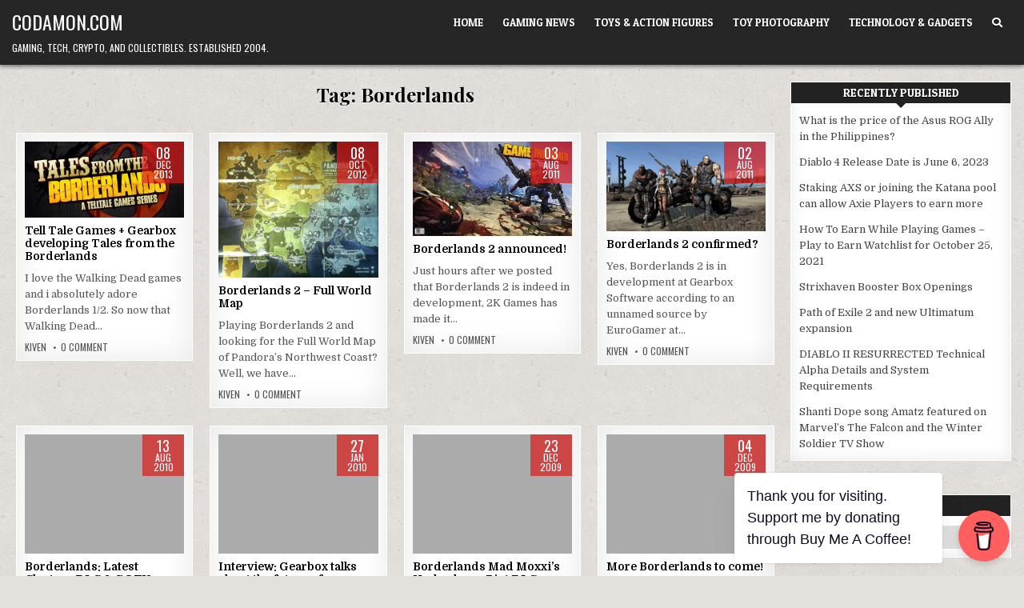

--- FILE ---
content_type: text/html; charset=UTF-8
request_url: https://codamon.com/tag/borderlands/
body_size: 11701
content:
<!DOCTYPE html>
<html lang="en-US">
<head>
<meta charset="UTF-8">
<meta name="viewport" content="width=device-width, initial-scale=1.0">
<link rel="profile" href="http://gmpg.org/xfn/11">
<!-- Global site tag (gtag.js) - Google Analytics -->
<script async src="https://www.googletagmanager.com/gtag/js?id=G-YWDNW85SED"></script>
<script>
  window.dataLayer = window.dataLayer || [];
  function gtag(){dataLayer.push(arguments);}
  gtag('js', new Date());

  gtag('config', 'G-YWDNW85SED');
</script>
<script data-ad-client="ca-pub-7912225182834917" async src="https://pagead2.googlesyndication.com/pagead/js/adsbygoogle.js"></script>
<meta name='robots' content='index, follow, max-image-preview:large, max-snippet:-1, max-video-preview:-1' />

	<!-- This site is optimized with the Yoast SEO plugin v20.7 - https://yoast.com/wordpress/plugins/seo/ -->
	<title>Borderlands Archives - Codamon.com</title>
	<link rel="canonical" href="https://codamon.com/tag/borderlands/" />
	<link rel="next" href="https://codamon.com/tag/borderlands/page/2/" />
	<meta property="og:locale" content="en_US" />
	<meta property="og:type" content="article" />
	<meta property="og:title" content="Borderlands Archives - Codamon.com" />
	<meta property="og:url" content="https://codamon.com/tag/borderlands/" />
	<meta property="og:site_name" content="Codamon.com" />
	<meta name="twitter:card" content="summary_large_image" />
	<meta name="twitter:site" content="@kiven" />
	<script type="application/ld+json" class="yoast-schema-graph">{"@context":"https://schema.org","@graph":[{"@type":"CollectionPage","@id":"https://codamon.com/tag/borderlands/","url":"https://codamon.com/tag/borderlands/","name":"Borderlands Archives - Codamon.com","isPartOf":{"@id":"https://codamon.com/#website"},"primaryImageOfPage":{"@id":"https://codamon.com/tag/borderlands/#primaryimage"},"image":{"@id":"https://codamon.com/tag/borderlands/#primaryimage"},"thumbnailUrl":"https://codamon.com/wp-content/uploads/2013/12/tales-of-the-borderlands-pc-1386459500-001.jpg","breadcrumb":{"@id":"https://codamon.com/tag/borderlands/#breadcrumb"},"inLanguage":"en-US"},{"@type":"ImageObject","inLanguage":"en-US","@id":"https://codamon.com/tag/borderlands/#primaryimage","url":"https://codamon.com/wp-content/uploads/2013/12/tales-of-the-borderlands-pc-1386459500-001.jpg","contentUrl":"https://codamon.com/wp-content/uploads/2013/12/tales-of-the-borderlands-pc-1386459500-001.jpg","width":1018,"height":485},{"@type":"BreadcrumbList","@id":"https://codamon.com/tag/borderlands/#breadcrumb","itemListElement":[{"@type":"ListItem","position":1,"name":"Home","item":"https://codamon.com/"},{"@type":"ListItem","position":2,"name":"Borderlands"}]},{"@type":"WebSite","@id":"https://codamon.com/#website","url":"https://codamon.com/","name":"Codamon.com","description":"Gaming, Tech, Crypto, and Collectibles. Established 2004.","publisher":{"@id":"https://codamon.com/#/schema/person/5055206839cb3a0bf27278899cd45de3"},"potentialAction":[{"@type":"SearchAction","target":{"@type":"EntryPoint","urlTemplate":"https://codamon.com/?s={search_term_string}"},"query-input":"required name=search_term_string"}],"inLanguage":"en-US"},{"@type":["Person","Organization"],"@id":"https://codamon.com/#/schema/person/5055206839cb3a0bf27278899cd45de3","name":"Kiven","image":{"@type":"ImageObject","inLanguage":"en-US","@id":"https://codamon.com/#/schema/person/image/","url":"https://codamon.com/wp-content/uploads/2020/10/419376_10150492549576126_1611989027_n.jpg","contentUrl":"https://codamon.com/wp-content/uploads/2020/10/419376_10150492549576126_1611989027_n.jpg","width":180,"height":180,"caption":"Kiven"},"logo":{"@id":"https://codamon.com/#/schema/person/image/"},"description":"Kiven originally started this blog back in 2004 to document his forays into Half Life 2 and World of Warcraft. For more Play to Earn gaming news, Add me on Twitter: @Kiven and Like my Page on Facebook: http://facebook.com/codamon","sameAs":["http://codamon.com","http://facebook.com/codamon","https://twitter.com/kiven"]}]}</script>
	<!-- / Yoast SEO plugin. -->


<link rel='dns-prefetch' href='//fonts.googleapis.com' />
<link rel="alternate" type="application/rss+xml" title="Codamon.com &raquo; Feed" href="https://codamon.com/feed/" />
<link rel="alternate" type="application/rss+xml" title="Codamon.com &raquo; Comments Feed" href="https://codamon.com/comments/feed/" />
<link rel="alternate" type="application/rss+xml" title="Codamon.com &raquo; Borderlands Tag Feed" href="https://codamon.com/tag/borderlands/feed/" />
<script type="text/javascript">
window._wpemojiSettings = {"baseUrl":"https:\/\/s.w.org\/images\/core\/emoji\/14.0.0\/72x72\/","ext":".png","svgUrl":"https:\/\/s.w.org\/images\/core\/emoji\/14.0.0\/svg\/","svgExt":".svg","source":{"concatemoji":"https:\/\/codamon.com\/wp-includes\/js\/wp-emoji-release.min.js?ver=6.1.9"}};
/*! This file is auto-generated */
!function(e,a,t){var n,r,o,i=a.createElement("canvas"),p=i.getContext&&i.getContext("2d");function s(e,t){var a=String.fromCharCode,e=(p.clearRect(0,0,i.width,i.height),p.fillText(a.apply(this,e),0,0),i.toDataURL());return p.clearRect(0,0,i.width,i.height),p.fillText(a.apply(this,t),0,0),e===i.toDataURL()}function c(e){var t=a.createElement("script");t.src=e,t.defer=t.type="text/javascript",a.getElementsByTagName("head")[0].appendChild(t)}for(o=Array("flag","emoji"),t.supports={everything:!0,everythingExceptFlag:!0},r=0;r<o.length;r++)t.supports[o[r]]=function(e){if(p&&p.fillText)switch(p.textBaseline="top",p.font="600 32px Arial",e){case"flag":return s([127987,65039,8205,9895,65039],[127987,65039,8203,9895,65039])?!1:!s([55356,56826,55356,56819],[55356,56826,8203,55356,56819])&&!s([55356,57332,56128,56423,56128,56418,56128,56421,56128,56430,56128,56423,56128,56447],[55356,57332,8203,56128,56423,8203,56128,56418,8203,56128,56421,8203,56128,56430,8203,56128,56423,8203,56128,56447]);case"emoji":return!s([129777,127995,8205,129778,127999],[129777,127995,8203,129778,127999])}return!1}(o[r]),t.supports.everything=t.supports.everything&&t.supports[o[r]],"flag"!==o[r]&&(t.supports.everythingExceptFlag=t.supports.everythingExceptFlag&&t.supports[o[r]]);t.supports.everythingExceptFlag=t.supports.everythingExceptFlag&&!t.supports.flag,t.DOMReady=!1,t.readyCallback=function(){t.DOMReady=!0},t.supports.everything||(n=function(){t.readyCallback()},a.addEventListener?(a.addEventListener("DOMContentLoaded",n,!1),e.addEventListener("load",n,!1)):(e.attachEvent("onload",n),a.attachEvent("onreadystatechange",function(){"complete"===a.readyState&&t.readyCallback()})),(e=t.source||{}).concatemoji?c(e.concatemoji):e.wpemoji&&e.twemoji&&(c(e.twemoji),c(e.wpemoji)))}(window,document,window._wpemojiSettings);
</script>
<style type="text/css">
img.wp-smiley,
img.emoji {
	display: inline !important;
	border: none !important;
	box-shadow: none !important;
	height: 1em !important;
	width: 1em !important;
	margin: 0 0.07em !important;
	vertical-align: -0.1em !important;
	background: none !important;
	padding: 0 !important;
}
</style>
	<link rel='stylesheet' id='wp-block-library-css' href='https://codamon.com/wp-includes/css/dist/block-library/style.min.css?ver=6.1.9' type='text/css' media='all' />
<link rel='stylesheet' id='wp-post-series-css' href='https://codamon.com/wp-content/plugins/wp-post-series/build/post-series.css?ver=1617031748' type='text/css' media='all' />
<link rel='stylesheet' id='classic-theme-styles-css' href='https://codamon.com/wp-includes/css/classic-themes.min.css?ver=1' type='text/css' media='all' />
<style id='global-styles-inline-css' type='text/css'>
body{--wp--preset--color--black: #000000;--wp--preset--color--cyan-bluish-gray: #abb8c3;--wp--preset--color--white: #ffffff;--wp--preset--color--pale-pink: #f78da7;--wp--preset--color--vivid-red: #cf2e2e;--wp--preset--color--luminous-vivid-orange: #ff6900;--wp--preset--color--luminous-vivid-amber: #fcb900;--wp--preset--color--light-green-cyan: #7bdcb5;--wp--preset--color--vivid-green-cyan: #00d084;--wp--preset--color--pale-cyan-blue: #8ed1fc;--wp--preset--color--vivid-cyan-blue: #0693e3;--wp--preset--color--vivid-purple: #9b51e0;--wp--preset--gradient--vivid-cyan-blue-to-vivid-purple: linear-gradient(135deg,rgba(6,147,227,1) 0%,rgb(155,81,224) 100%);--wp--preset--gradient--light-green-cyan-to-vivid-green-cyan: linear-gradient(135deg,rgb(122,220,180) 0%,rgb(0,208,130) 100%);--wp--preset--gradient--luminous-vivid-amber-to-luminous-vivid-orange: linear-gradient(135deg,rgba(252,185,0,1) 0%,rgba(255,105,0,1) 100%);--wp--preset--gradient--luminous-vivid-orange-to-vivid-red: linear-gradient(135deg,rgba(255,105,0,1) 0%,rgb(207,46,46) 100%);--wp--preset--gradient--very-light-gray-to-cyan-bluish-gray: linear-gradient(135deg,rgb(238,238,238) 0%,rgb(169,184,195) 100%);--wp--preset--gradient--cool-to-warm-spectrum: linear-gradient(135deg,rgb(74,234,220) 0%,rgb(151,120,209) 20%,rgb(207,42,186) 40%,rgb(238,44,130) 60%,rgb(251,105,98) 80%,rgb(254,248,76) 100%);--wp--preset--gradient--blush-light-purple: linear-gradient(135deg,rgb(255,206,236) 0%,rgb(152,150,240) 100%);--wp--preset--gradient--blush-bordeaux: linear-gradient(135deg,rgb(254,205,165) 0%,rgb(254,45,45) 50%,rgb(107,0,62) 100%);--wp--preset--gradient--luminous-dusk: linear-gradient(135deg,rgb(255,203,112) 0%,rgb(199,81,192) 50%,rgb(65,88,208) 100%);--wp--preset--gradient--pale-ocean: linear-gradient(135deg,rgb(255,245,203) 0%,rgb(182,227,212) 50%,rgb(51,167,181) 100%);--wp--preset--gradient--electric-grass: linear-gradient(135deg,rgb(202,248,128) 0%,rgb(113,206,126) 100%);--wp--preset--gradient--midnight: linear-gradient(135deg,rgb(2,3,129) 0%,rgb(40,116,252) 100%);--wp--preset--duotone--dark-grayscale: url('#wp-duotone-dark-grayscale');--wp--preset--duotone--grayscale: url('#wp-duotone-grayscale');--wp--preset--duotone--purple-yellow: url('#wp-duotone-purple-yellow');--wp--preset--duotone--blue-red: url('#wp-duotone-blue-red');--wp--preset--duotone--midnight: url('#wp-duotone-midnight');--wp--preset--duotone--magenta-yellow: url('#wp-duotone-magenta-yellow');--wp--preset--duotone--purple-green: url('#wp-duotone-purple-green');--wp--preset--duotone--blue-orange: url('#wp-duotone-blue-orange');--wp--preset--font-size--small: 13px;--wp--preset--font-size--medium: 20px;--wp--preset--font-size--large: 36px;--wp--preset--font-size--x-large: 42px;--wp--preset--spacing--20: 0.44rem;--wp--preset--spacing--30: 0.67rem;--wp--preset--spacing--40: 1rem;--wp--preset--spacing--50: 1.5rem;--wp--preset--spacing--60: 2.25rem;--wp--preset--spacing--70: 3.38rem;--wp--preset--spacing--80: 5.06rem;}:where(.is-layout-flex){gap: 0.5em;}body .is-layout-flow > .alignleft{float: left;margin-inline-start: 0;margin-inline-end: 2em;}body .is-layout-flow > .alignright{float: right;margin-inline-start: 2em;margin-inline-end: 0;}body .is-layout-flow > .aligncenter{margin-left: auto !important;margin-right: auto !important;}body .is-layout-constrained > .alignleft{float: left;margin-inline-start: 0;margin-inline-end: 2em;}body .is-layout-constrained > .alignright{float: right;margin-inline-start: 2em;margin-inline-end: 0;}body .is-layout-constrained > .aligncenter{margin-left: auto !important;margin-right: auto !important;}body .is-layout-constrained > :where(:not(.alignleft):not(.alignright):not(.alignfull)){max-width: var(--wp--style--global--content-size);margin-left: auto !important;margin-right: auto !important;}body .is-layout-constrained > .alignwide{max-width: var(--wp--style--global--wide-size);}body .is-layout-flex{display: flex;}body .is-layout-flex{flex-wrap: wrap;align-items: center;}body .is-layout-flex > *{margin: 0;}:where(.wp-block-columns.is-layout-flex){gap: 2em;}.has-black-color{color: var(--wp--preset--color--black) !important;}.has-cyan-bluish-gray-color{color: var(--wp--preset--color--cyan-bluish-gray) !important;}.has-white-color{color: var(--wp--preset--color--white) !important;}.has-pale-pink-color{color: var(--wp--preset--color--pale-pink) !important;}.has-vivid-red-color{color: var(--wp--preset--color--vivid-red) !important;}.has-luminous-vivid-orange-color{color: var(--wp--preset--color--luminous-vivid-orange) !important;}.has-luminous-vivid-amber-color{color: var(--wp--preset--color--luminous-vivid-amber) !important;}.has-light-green-cyan-color{color: var(--wp--preset--color--light-green-cyan) !important;}.has-vivid-green-cyan-color{color: var(--wp--preset--color--vivid-green-cyan) !important;}.has-pale-cyan-blue-color{color: var(--wp--preset--color--pale-cyan-blue) !important;}.has-vivid-cyan-blue-color{color: var(--wp--preset--color--vivid-cyan-blue) !important;}.has-vivid-purple-color{color: var(--wp--preset--color--vivid-purple) !important;}.has-black-background-color{background-color: var(--wp--preset--color--black) !important;}.has-cyan-bluish-gray-background-color{background-color: var(--wp--preset--color--cyan-bluish-gray) !important;}.has-white-background-color{background-color: var(--wp--preset--color--white) !important;}.has-pale-pink-background-color{background-color: var(--wp--preset--color--pale-pink) !important;}.has-vivid-red-background-color{background-color: var(--wp--preset--color--vivid-red) !important;}.has-luminous-vivid-orange-background-color{background-color: var(--wp--preset--color--luminous-vivid-orange) !important;}.has-luminous-vivid-amber-background-color{background-color: var(--wp--preset--color--luminous-vivid-amber) !important;}.has-light-green-cyan-background-color{background-color: var(--wp--preset--color--light-green-cyan) !important;}.has-vivid-green-cyan-background-color{background-color: var(--wp--preset--color--vivid-green-cyan) !important;}.has-pale-cyan-blue-background-color{background-color: var(--wp--preset--color--pale-cyan-blue) !important;}.has-vivid-cyan-blue-background-color{background-color: var(--wp--preset--color--vivid-cyan-blue) !important;}.has-vivid-purple-background-color{background-color: var(--wp--preset--color--vivid-purple) !important;}.has-black-border-color{border-color: var(--wp--preset--color--black) !important;}.has-cyan-bluish-gray-border-color{border-color: var(--wp--preset--color--cyan-bluish-gray) !important;}.has-white-border-color{border-color: var(--wp--preset--color--white) !important;}.has-pale-pink-border-color{border-color: var(--wp--preset--color--pale-pink) !important;}.has-vivid-red-border-color{border-color: var(--wp--preset--color--vivid-red) !important;}.has-luminous-vivid-orange-border-color{border-color: var(--wp--preset--color--luminous-vivid-orange) !important;}.has-luminous-vivid-amber-border-color{border-color: var(--wp--preset--color--luminous-vivid-amber) !important;}.has-light-green-cyan-border-color{border-color: var(--wp--preset--color--light-green-cyan) !important;}.has-vivid-green-cyan-border-color{border-color: var(--wp--preset--color--vivid-green-cyan) !important;}.has-pale-cyan-blue-border-color{border-color: var(--wp--preset--color--pale-cyan-blue) !important;}.has-vivid-cyan-blue-border-color{border-color: var(--wp--preset--color--vivid-cyan-blue) !important;}.has-vivid-purple-border-color{border-color: var(--wp--preset--color--vivid-purple) !important;}.has-vivid-cyan-blue-to-vivid-purple-gradient-background{background: var(--wp--preset--gradient--vivid-cyan-blue-to-vivid-purple) !important;}.has-light-green-cyan-to-vivid-green-cyan-gradient-background{background: var(--wp--preset--gradient--light-green-cyan-to-vivid-green-cyan) !important;}.has-luminous-vivid-amber-to-luminous-vivid-orange-gradient-background{background: var(--wp--preset--gradient--luminous-vivid-amber-to-luminous-vivid-orange) !important;}.has-luminous-vivid-orange-to-vivid-red-gradient-background{background: var(--wp--preset--gradient--luminous-vivid-orange-to-vivid-red) !important;}.has-very-light-gray-to-cyan-bluish-gray-gradient-background{background: var(--wp--preset--gradient--very-light-gray-to-cyan-bluish-gray) !important;}.has-cool-to-warm-spectrum-gradient-background{background: var(--wp--preset--gradient--cool-to-warm-spectrum) !important;}.has-blush-light-purple-gradient-background{background: var(--wp--preset--gradient--blush-light-purple) !important;}.has-blush-bordeaux-gradient-background{background: var(--wp--preset--gradient--blush-bordeaux) !important;}.has-luminous-dusk-gradient-background{background: var(--wp--preset--gradient--luminous-dusk) !important;}.has-pale-ocean-gradient-background{background: var(--wp--preset--gradient--pale-ocean) !important;}.has-electric-grass-gradient-background{background: var(--wp--preset--gradient--electric-grass) !important;}.has-midnight-gradient-background{background: var(--wp--preset--gradient--midnight) !important;}.has-small-font-size{font-size: var(--wp--preset--font-size--small) !important;}.has-medium-font-size{font-size: var(--wp--preset--font-size--medium) !important;}.has-large-font-size{font-size: var(--wp--preset--font-size--large) !important;}.has-x-large-font-size{font-size: var(--wp--preset--font-size--x-large) !important;}
.wp-block-navigation a:where(:not(.wp-element-button)){color: inherit;}
:where(.wp-block-columns.is-layout-flex){gap: 2em;}
.wp-block-pullquote{font-size: 1.5em;line-height: 1.6;}
</style>
<link rel='stylesheet' id='buy-me-a-coffee-css' href='https://codamon.com/wp-content/plugins/buymeacoffee/public/css/buy-me-a-coffee-public.css?ver=3.6' type='text/css' media='all' />
<link rel='stylesheet' id='gridme-maincss-css' href='https://codamon.com/wp-content/themes/gridme/style.css' type='text/css' media='all' />
<link rel='stylesheet' id='fontawesome-css' href='https://codamon.com/wp-content/themes/gridme/assets/css/all.min.css' type='text/css' media='all' />
<link rel='stylesheet' id='gridme-webfont-css' href='//fonts.googleapis.com/css?family=Playfair+Display:400,400i,700,700i|Domine:400,700|Oswald:400,700|Patua+One&#038;display=swap' type='text/css' media='all' />
<script type='text/javascript' src='https://codamon.com/wp-includes/js/jquery/jquery.min.js?ver=3.6.1' id='jquery-core-js'></script>
<script type='text/javascript' src='https://codamon.com/wp-includes/js/jquery/jquery-migrate.min.js?ver=3.3.2' id='jquery-migrate-js'></script>
<script type='text/javascript' src='https://codamon.com/wp-content/plugins/buymeacoffee/public/js/buy-me-a-coffee-public.js?ver=3.6' id='buy-me-a-coffee-js'></script>
<!--[if lt IE 9]>
<script type='text/javascript' src='https://codamon.com/wp-content/themes/gridme/assets/js/respond.min.js' id='respond-js'></script>
<![endif]-->
<link rel="https://api.w.org/" href="https://codamon.com/wp-json/" /><link rel="alternate" type="application/json" href="https://codamon.com/wp-json/wp/v2/tags/973" /><link rel="EditURI" type="application/rsd+xml" title="RSD" href="https://codamon.com/xmlrpc.php?rsd" />
<link rel="wlwmanifest" type="application/wlwmanifest+xml" href="https://codamon.com/wp-includes/wlwmanifest.xml" />
<meta name="generator" content="WordPress 6.1.9" />
        <script data-name="BMC-Widget" src="https://cdnjs.buymeacoffee.com/1.0.0/widget.prod.min.js" data-id="kiven" data-description="Support me on Buy Me a Coffee!" data-message="Thank you for visiting. Support me by donating through Buy Me A Coffee!" data-color="#FF5F5F" data-position="right" data-x_margin="18" data-y_margin="18">
        </script>
<script type="text/javascript" src="//script.crazyegg.com/pages/scripts/0002/0516.js" async="async" ></script>    <style type="text/css">
            .gridme-site-title, .gridme-site-title a, .gridme-site-title a:hover, .gridme-site-title a:focus, .gridme-site-title a:active, .gridme-site-description {color: #ffffff;}
        </style>
    <style type="text/css" id="custom-background-css">
body.custom-background { background-image: url("https://codamon.com/wp-content/themes/gridme/assets/images/background.png"); background-position: left top; background-size: auto; background-repeat: repeat; background-attachment: fixed; }
</style>
	</head>

<body class="archive tag tag-borderlands tag-973 custom-background gridme-animated gridme-fadein gridme-group-blog gridme-theme-is-active gridme-layout-type-full gridme-masonry-inactive gridme-header-menu-active gridme-primary-menu-active gridme-primary-mobile-menu-active gridme-secondary-menu-active gridme-secondary-mobile-menu-active gridme-secondary-menu-centered gridme-footer-social-buttons-active" id="gridme-site-body" itemscope="itemscope" itemtype="http://schema.org/WebPage">
<svg xmlns="http://www.w3.org/2000/svg" viewBox="0 0 0 0" width="0" height="0" focusable="false" role="none" style="visibility: hidden; position: absolute; left: -9999px; overflow: hidden;" ><defs><filter id="wp-duotone-dark-grayscale"><feColorMatrix color-interpolation-filters="sRGB" type="matrix" values=" .299 .587 .114 0 0 .299 .587 .114 0 0 .299 .587 .114 0 0 .299 .587 .114 0 0 " /><feComponentTransfer color-interpolation-filters="sRGB" ><feFuncR type="table" tableValues="0 0.49803921568627" /><feFuncG type="table" tableValues="0 0.49803921568627" /><feFuncB type="table" tableValues="0 0.49803921568627" /><feFuncA type="table" tableValues="1 1" /></feComponentTransfer><feComposite in2="SourceGraphic" operator="in" /></filter></defs></svg><svg xmlns="http://www.w3.org/2000/svg" viewBox="0 0 0 0" width="0" height="0" focusable="false" role="none" style="visibility: hidden; position: absolute; left: -9999px; overflow: hidden;" ><defs><filter id="wp-duotone-grayscale"><feColorMatrix color-interpolation-filters="sRGB" type="matrix" values=" .299 .587 .114 0 0 .299 .587 .114 0 0 .299 .587 .114 0 0 .299 .587 .114 0 0 " /><feComponentTransfer color-interpolation-filters="sRGB" ><feFuncR type="table" tableValues="0 1" /><feFuncG type="table" tableValues="0 1" /><feFuncB type="table" tableValues="0 1" /><feFuncA type="table" tableValues="1 1" /></feComponentTransfer><feComposite in2="SourceGraphic" operator="in" /></filter></defs></svg><svg xmlns="http://www.w3.org/2000/svg" viewBox="0 0 0 0" width="0" height="0" focusable="false" role="none" style="visibility: hidden; position: absolute; left: -9999px; overflow: hidden;" ><defs><filter id="wp-duotone-purple-yellow"><feColorMatrix color-interpolation-filters="sRGB" type="matrix" values=" .299 .587 .114 0 0 .299 .587 .114 0 0 .299 .587 .114 0 0 .299 .587 .114 0 0 " /><feComponentTransfer color-interpolation-filters="sRGB" ><feFuncR type="table" tableValues="0.54901960784314 0.98823529411765" /><feFuncG type="table" tableValues="0 1" /><feFuncB type="table" tableValues="0.71764705882353 0.25490196078431" /><feFuncA type="table" tableValues="1 1" /></feComponentTransfer><feComposite in2="SourceGraphic" operator="in" /></filter></defs></svg><svg xmlns="http://www.w3.org/2000/svg" viewBox="0 0 0 0" width="0" height="0" focusable="false" role="none" style="visibility: hidden; position: absolute; left: -9999px; overflow: hidden;" ><defs><filter id="wp-duotone-blue-red"><feColorMatrix color-interpolation-filters="sRGB" type="matrix" values=" .299 .587 .114 0 0 .299 .587 .114 0 0 .299 .587 .114 0 0 .299 .587 .114 0 0 " /><feComponentTransfer color-interpolation-filters="sRGB" ><feFuncR type="table" tableValues="0 1" /><feFuncG type="table" tableValues="0 0.27843137254902" /><feFuncB type="table" tableValues="0.5921568627451 0.27843137254902" /><feFuncA type="table" tableValues="1 1" /></feComponentTransfer><feComposite in2="SourceGraphic" operator="in" /></filter></defs></svg><svg xmlns="http://www.w3.org/2000/svg" viewBox="0 0 0 0" width="0" height="0" focusable="false" role="none" style="visibility: hidden; position: absolute; left: -9999px; overflow: hidden;" ><defs><filter id="wp-duotone-midnight"><feColorMatrix color-interpolation-filters="sRGB" type="matrix" values=" .299 .587 .114 0 0 .299 .587 .114 0 0 .299 .587 .114 0 0 .299 .587 .114 0 0 " /><feComponentTransfer color-interpolation-filters="sRGB" ><feFuncR type="table" tableValues="0 0" /><feFuncG type="table" tableValues="0 0.64705882352941" /><feFuncB type="table" tableValues="0 1" /><feFuncA type="table" tableValues="1 1" /></feComponentTransfer><feComposite in2="SourceGraphic" operator="in" /></filter></defs></svg><svg xmlns="http://www.w3.org/2000/svg" viewBox="0 0 0 0" width="0" height="0" focusable="false" role="none" style="visibility: hidden; position: absolute; left: -9999px; overflow: hidden;" ><defs><filter id="wp-duotone-magenta-yellow"><feColorMatrix color-interpolation-filters="sRGB" type="matrix" values=" .299 .587 .114 0 0 .299 .587 .114 0 0 .299 .587 .114 0 0 .299 .587 .114 0 0 " /><feComponentTransfer color-interpolation-filters="sRGB" ><feFuncR type="table" tableValues="0.78039215686275 1" /><feFuncG type="table" tableValues="0 0.94901960784314" /><feFuncB type="table" tableValues="0.35294117647059 0.47058823529412" /><feFuncA type="table" tableValues="1 1" /></feComponentTransfer><feComposite in2="SourceGraphic" operator="in" /></filter></defs></svg><svg xmlns="http://www.w3.org/2000/svg" viewBox="0 0 0 0" width="0" height="0" focusable="false" role="none" style="visibility: hidden; position: absolute; left: -9999px; overflow: hidden;" ><defs><filter id="wp-duotone-purple-green"><feColorMatrix color-interpolation-filters="sRGB" type="matrix" values=" .299 .587 .114 0 0 .299 .587 .114 0 0 .299 .587 .114 0 0 .299 .587 .114 0 0 " /><feComponentTransfer color-interpolation-filters="sRGB" ><feFuncR type="table" tableValues="0.65098039215686 0.40392156862745" /><feFuncG type="table" tableValues="0 1" /><feFuncB type="table" tableValues="0.44705882352941 0.4" /><feFuncA type="table" tableValues="1 1" /></feComponentTransfer><feComposite in2="SourceGraphic" operator="in" /></filter></defs></svg><svg xmlns="http://www.w3.org/2000/svg" viewBox="0 0 0 0" width="0" height="0" focusable="false" role="none" style="visibility: hidden; position: absolute; left: -9999px; overflow: hidden;" ><defs><filter id="wp-duotone-blue-orange"><feColorMatrix color-interpolation-filters="sRGB" type="matrix" values=" .299 .587 .114 0 0 .299 .587 .114 0 0 .299 .587 .114 0 0 .299 .587 .114 0 0 " /><feComponentTransfer color-interpolation-filters="sRGB" ><feFuncR type="table" tableValues="0.098039215686275 1" /><feFuncG type="table" tableValues="0 0.66274509803922" /><feFuncB type="table" tableValues="0.84705882352941 0.41960784313725" /><feFuncA type="table" tableValues="1 1" /></feComponentTransfer><feComposite in2="SourceGraphic" operator="in" /></filter></defs></svg><a class="skip-link screen-reader-text" href="#gridme-content-wrapper">Skip to content</a>



<div class="gridme-site-header gridme-container" id="gridme-header" itemscope="itemscope" itemtype="http://schema.org/WPHeader" role="banner">
<div class="gridme-head-content gridme-clearfix" id="gridme-head-content">

<div class="gridme-header-inside gridme-clearfix">
<div class="gridme-header-inside-content gridme-clearfix">
<div class="gridme-outer-wrapper">
<div class="gridme-header-inside-container">

<div class="gridme-logo">
    <div class="site-branding">
                  <p class="gridme-site-title"><a href="https://codamon.com/" rel="home">Codamon.com</a></p>
            <p class="gridme-site-description">Gaming, Tech, Crypto, and Collectibles. Established 2004.</p>        </div>
</div>

<div class="gridme-header-menu">
<div class="gridme-container gridme-primary-menu-container gridme-clearfix">
<div class="gridme-primary-menu-container-inside gridme-clearfix">
<nav class="gridme-nav-primary" id="gridme-primary-navigation" itemscope="itemscope" itemtype="http://schema.org/SiteNavigationElement" role="navigation" aria-label="Primary Menu">
<button class="gridme-primary-responsive-menu-icon" aria-controls="gridme-menu-primary-navigation" aria-expanded="false">Menu</button>
<ul id="gridme-menu-primary-navigation" class="gridme-primary-nav-menu gridme-menu-primary"><li id="menu-item-10190" class="menu-item menu-item-type-custom menu-item-object-custom menu-item-home menu-item-10190"><a href="http://codamon.com">Home</a></li>
<li id="menu-item-6462" class="menu-item menu-item-type-custom menu-item-object-custom menu-item-6462"><a title="the latest gaming news" href="http://codamon.com/category/games/">Gaming News</a></li>
<li id="menu-item-11056" class="menu-item menu-item-type-taxonomy menu-item-object-category menu-item-11056"><a href="https://codamon.com/category/toys-action-figures/">Toys &amp; Action Figures</a></li>
<li id="menu-item-12000" class="menu-item menu-item-type-taxonomy menu-item-object-category menu-item-12000"><a href="https://codamon.com/category/toy-photography/">Toy Photography</a></li>
<li id="menu-item-10814" class="menu-item menu-item-type-taxonomy menu-item-object-category menu-item-10814"><a href="https://codamon.com/category/technology/">Technology &#038; Gadgets</a></li>
<li class="gridme-header-icon-search-item"><a href="#" aria-label="Search Button" class="gridme-header-icon-search"><i class="fas fa-search" aria-hidden="true" title="Search"></i></a></li></ul></nav>
</div>
</div>
</div>

</div>
</div>
</div>
</div>

</div><!--/#gridme-head-content -->
</div><!--/#gridme-header -->

<div id="gridme-search-overlay-wrap" class="gridme-search-overlay">
  <div class="gridme-search-overlay-content">
    
<form role="search" method="get" class="gridme-search-form" action="https://codamon.com/">
<label>
    <span class="gridme-sr-only">Search for:</span>
    <input type="search" class="gridme-search-field" placeholder="Search &hellip;" value="" name="s" />
</label>
<input type="submit" class="gridme-search-submit" value="&#xf002;" />
</form>  </div>
  <button class="gridme-search-closebtn" aria-label="Close Search" title="Close Search">&#xD7;</button>
</div>


<div id="gridme-header-end"></div>




<div class="gridme-outer-wrapper" id="gridme-wrapper-outside">

<div class="gridme-container gridme-clearfix" id="gridme-wrapper">
<div class="gridme-content-wrapper gridme-clearfix" id="gridme-content-wrapper">
<div class="gridme-main-wrapper gridme-clearfix" id="gridme-main-wrapper" itemscope="itemscope" itemtype="http://schema.org/Blog" role="main">
<div class="theiaStickySidebar">
<div class="gridme-main-wrapper-inside gridme-clearfix">




<div class="gridme-posts-wrapper" id="gridme-posts-wrapper">

<div class="gridme-page-header-outside">
<header class="gridme-page-header">
<div class="gridme-page-header-inside">
<h1 class="page-title">Tag: <span>Borderlands</span></h1></div>
</header>
</div>

<div class="gridme-posts-content">


    <div class="gridme-posts gridme-posts-grid">
    
        
<div id="post-10440" class="gridme-grid-post gridme-4-col">
<div class="gridme-grid-post-inside">

                <div class="gridme-grid-post-thumbnail gridme-grid-post-block">
                <a href="https://codamon.com/2013/12/tell-tale-games-gearbox-developing-tales-from-the-borderlands/" class="gridme-grid-post-thumbnail-link" title="Permanent Link to Tell Tale Games + Gearbox developing Tales from the Borderlands"><img width="480" height="229" src="https://codamon.com/wp-content/uploads/2013/12/tales-of-the-borderlands-pc-1386459500-001.jpg" class="gridme-grid-post-thumbnail-img wp-post-image" alt="" decoding="async" title="Tell Tale Games + Gearbox developing Tales from the Borderlands" srcset="https://codamon.com/wp-content/uploads/2013/12/tales-of-the-borderlands-pc-1386459500-001.jpg 1018w, https://codamon.com/wp-content/uploads/2013/12/tales-of-the-borderlands-pc-1386459500-001-300x142.jpg 300w, https://codamon.com/wp-content/uploads/2013/12/tales-of-the-borderlands-pc-1386459500-001-622x296.jpg 622w" sizes="(max-width: 480px) 100vw, 480px" /></a>
                            <div class="gridme-grid-datebox"><div class="gridme-grid-datebox-day">08</div><div class="gridme-grid-datebox-month">Dec</div><div class="gridme-grid-datebox-year">2013</div></div>
                    <div class="gridme-grid-post-categories"><span class="gridme-sr-only">Posted in </span><a href="https://codamon.com/category/games/" rel="category tag">Gaming News</a></div>            </div>
        
    
    <div class="gridme-grid-post-details gridme-grid-post-block">
    <h3 class="gridme-grid-post-title"><a href="https://codamon.com/2013/12/tell-tale-games-gearbox-developing-tales-from-the-borderlands/" rel="bookmark">Tell Tale Games + Gearbox developing Tales from the Borderlands</a></h3>
    <div class="gridme-grid-post-snippet"><div class="gridme-grid-post-snippet-inside"><p>I love the Walking Dead games and i absolutely adore Borderlands 1/2. So now that Walking Dead&#8230;</p>
</div></div>    </div>

    
                <div class="gridme-grid-post-footer gridme-grid-post-block">
    <div class="gridme-grid-post-footer-inside">
    <span class="gridme-grid-post-author gridme-grid-post-meta"><a href="https://codamon.com/author/admin-2/">Kiven</a></span>        <span class="gridme-grid-post-comment gridme-grid-post-meta"><a href="https://codamon.com/2013/12/tell-tale-games-gearbox-developing-tales-from-the-borderlands/#respond">0 Comment<span class="gridme-sr-only"> on Tell Tale Games + Gearbox developing Tales from the Borderlands</span></a></span>
        </div>
    </div>
    
</div>
</div>
    
        
<div id="post-9714" class="gridme-grid-post gridme-4-col">
<div class="gridme-grid-post-inside">

                <div class="gridme-grid-post-thumbnail gridme-grid-post-block">
                <a href="https://codamon.com/2012/10/borderlands-2-full-world-map/" class="gridme-grid-post-thumbnail-link" title="Permanent Link to Borderlands 2 &#8211; Full World Map"><img width="423" height="360" src="https://codamon.com/wp-content/uploads/2012/10/TDjSj.jpg" class="gridme-grid-post-thumbnail-img wp-post-image" alt="" decoding="async" loading="lazy" title="Borderlands 2 &#8211; Full World Map" srcset="https://codamon.com/wp-content/uploads/2012/10/TDjSj.jpg 2215w, https://codamon.com/wp-content/uploads/2012/10/TDjSj-300x255.jpg 300w, https://codamon.com/wp-content/uploads/2012/10/TDjSj-1024x872.jpg 1024w" sizes="(max-width: 423px) 100vw, 423px" /></a>
                            <div class="gridme-grid-datebox"><div class="gridme-grid-datebox-day">08</div><div class="gridme-grid-datebox-month">Oct</div><div class="gridme-grid-datebox-year">2012</div></div>
                    <div class="gridme-grid-post-categories"><span class="gridme-sr-only">Posted in </span><a href="https://codamon.com/category/games/" rel="category tag">Gaming News</a></div>            </div>
        
    
    <div class="gridme-grid-post-details gridme-grid-post-block">
    <h3 class="gridme-grid-post-title"><a href="https://codamon.com/2012/10/borderlands-2-full-world-map/" rel="bookmark">Borderlands 2 &#8211; Full World Map</a></h3>
    <div class="gridme-grid-post-snippet"><div class="gridme-grid-post-snippet-inside"><p>Playing Borderlands 2 and looking for the Full World Map of Pandora&#8217;s Northwest Coast? Well, we have&#8230;</p>
</div></div>    </div>

    
                <div class="gridme-grid-post-footer gridme-grid-post-block">
    <div class="gridme-grid-post-footer-inside">
    <span class="gridme-grid-post-author gridme-grid-post-meta"><a href="https://codamon.com/author/admin-2/">Kiven</a></span>        <span class="gridme-grid-post-comment gridme-grid-post-meta"><a href="https://codamon.com/2012/10/borderlands-2-full-world-map/#respond">0 Comment<span class="gridme-sr-only"> on Borderlands 2 &#8211; Full World Map</span></a></span>
        </div>
    </div>
    
</div>
</div>
    
        
<div id="post-7109" class="gridme-grid-post gridme-4-col">
<div class="gridme-grid-post-inside">

                <div class="gridme-grid-post-thumbnail gridme-grid-post-block">
                <a href="https://codamon.com/2011/08/borderlands-2-announced/" class="gridme-grid-post-thumbnail-link" title="Permanent Link to Borderlands 2 announced!"><img width="480" height="284" src="https://codamon.com/wp-content/uploads/2011/08/borderlands2_cover.jpg" class="gridme-grid-post-thumbnail-img wp-post-image" alt="" decoding="async" loading="lazy" title="Borderlands 2 announced!" srcset="https://codamon.com/wp-content/uploads/2011/08/borderlands2_cover.jpg 640w, https://codamon.com/wp-content/uploads/2011/08/borderlands2_cover-300x177.jpg 300w" sizes="(max-width: 480px) 100vw, 480px" /></a>
                            <div class="gridme-grid-datebox"><div class="gridme-grid-datebox-day">03</div><div class="gridme-grid-datebox-month">Aug</div><div class="gridme-grid-datebox-year">2011</div></div>
                    <div class="gridme-grid-post-categories"><span class="gridme-sr-only">Posted in </span><a href="https://codamon.com/category/games/" rel="category tag">Gaming News</a></div>            </div>
        
    
    <div class="gridme-grid-post-details gridme-grid-post-block">
    <h3 class="gridme-grid-post-title"><a href="https://codamon.com/2011/08/borderlands-2-announced/" rel="bookmark">Borderlands 2 announced!</a></h3>
    <div class="gridme-grid-post-snippet"><div class="gridme-grid-post-snippet-inside"><p>Just hours after we posted that Borderlands 2 is indeed in development, 2K Games has made it&#8230;</p>
</div></div>    </div>

    
                <div class="gridme-grid-post-footer gridme-grid-post-block">
    <div class="gridme-grid-post-footer-inside">
    <span class="gridme-grid-post-author gridme-grid-post-meta"><a href="https://codamon.com/author/admin-2/">Kiven</a></span>        <span class="gridme-grid-post-comment gridme-grid-post-meta"><a href="https://codamon.com/2011/08/borderlands-2-announced/#respond">0 Comment<span class="gridme-sr-only"> on Borderlands 2 announced!</span></a></span>
        </div>
    </div>
    
</div>
</div>
    
        
<div id="post-7088" class="gridme-grid-post gridme-4-col">
<div class="gridme-grid-post-inside">

                <div class="gridme-grid-post-thumbnail gridme-grid-post-block">
                <a href="https://codamon.com/2011/08/borderlands-2-confirmed/" class="gridme-grid-post-thumbnail-link" title="Permanent Link to Borderlands 2 confirmed?"><img width="480" height="270" src="https://codamon.com/wp-content/uploads/2011/08/borderlands2.jpg" class="gridme-grid-post-thumbnail-img wp-post-image" alt="borderlands2" decoding="async" loading="lazy" title="Borderlands 2 confirmed?" srcset="https://codamon.com/wp-content/uploads/2011/08/borderlands2.jpg 1600w, https://codamon.com/wp-content/uploads/2011/08/borderlands2-300x168.jpg 300w, https://codamon.com/wp-content/uploads/2011/08/borderlands2-1024x576.jpg 1024w, https://codamon.com/wp-content/uploads/2011/08/borderlands2-275x155.jpg 275w" sizes="(max-width: 480px) 100vw, 480px" /></a>
                            <div class="gridme-grid-datebox"><div class="gridme-grid-datebox-day">02</div><div class="gridme-grid-datebox-month">Aug</div><div class="gridme-grid-datebox-year">2011</div></div>
                    <div class="gridme-grid-post-categories"><span class="gridme-sr-only">Posted in </span><a href="https://codamon.com/category/games/" rel="category tag">Gaming News</a></div>            </div>
        
    
    <div class="gridme-grid-post-details gridme-grid-post-block">
    <h3 class="gridme-grid-post-title"><a href="https://codamon.com/2011/08/borderlands-2-confirmed/" rel="bookmark">Borderlands 2 confirmed?</a></h3>
    <div class="gridme-grid-post-snippet"><div class="gridme-grid-post-snippet-inside"><p>Yes, Borderlands 2 is in development at Gearbox Software according to an unnamed source by EuroGamer at&#8230;</p>
</div></div>    </div>

    
                <div class="gridme-grid-post-footer gridme-grid-post-block">
    <div class="gridme-grid-post-footer-inside">
    <span class="gridme-grid-post-author gridme-grid-post-meta"><a href="https://codamon.com/author/admin-2/">Kiven</a></span>        <span class="gridme-grid-post-comment gridme-grid-post-meta"><a href="https://codamon.com/2011/08/borderlands-2-confirmed/#respond">0 Comment<span class="gridme-sr-only"> on Borderlands 2 confirmed?</span></a></span>
        </div>
    </div>
    
</div>
</div>
    
        
<div id="post-6015" class="gridme-grid-post gridme-4-col">
<div class="gridme-grid-post-inside">

                            <div class="gridme-grid-post-thumbnail gridme-grid-post-thumbnail-default gridme-grid-post-block">
                <a href="https://codamon.com/2010/08/borderlands-latest-claptrap-dlc-goty-edition/" class="gridme-grid-post-thumbnail-link" title="Permanent Link to Borderlands: Latest Claptrap DLC &#038; GOTY Edition"><img src="https://codamon.com/wp-content/themes/gridme/assets/images/no-image-480-360.jpg" class="gridme-grid-post-thumbnail-img"/></a>
                            <div class="gridme-grid-datebox"><div class="gridme-grid-datebox-day">13</div><div class="gridme-grid-datebox-month">Aug</div><div class="gridme-grid-datebox-year">2010</div></div>
                    <div class="gridme-grid-post-categories"><span class="gridme-sr-only">Posted in </span><a href="https://codamon.com/category/games/" rel="category tag">Gaming News</a></div>            </div>
            
    
    <div class="gridme-grid-post-details gridme-grid-post-block">
    <h3 class="gridme-grid-post-title"><a href="https://codamon.com/2010/08/borderlands-latest-claptrap-dlc-goty-edition/" rel="bookmark">Borderlands: Latest Claptrap DLC &#038; GOTY Edition</a></h3>
    <div class="gridme-grid-post-snippet"><div class="gridme-grid-post-snippet-inside"><p>Borderlands started out as an unknown sci-fi first-person shooter RPG but we can now safely say that&#8230;</p>
</div></div>    </div>

    
                <div class="gridme-grid-post-footer gridme-grid-post-block">
    <div class="gridme-grid-post-footer-inside">
    <span class="gridme-grid-post-author gridme-grid-post-meta"><a href="https://codamon.com/author/admin-2/">Kiven</a></span>        <span class="gridme-grid-post-comment gridme-grid-post-meta"><a href="https://codamon.com/2010/08/borderlands-latest-claptrap-dlc-goty-edition/#respond">0 Comment<span class="gridme-sr-only"> on Borderlands: Latest Claptrap DLC &#038; GOTY Edition</span></a></span>
        </div>
    </div>
    
</div>
</div>
    
        
<div id="post-5339" class="gridme-grid-post gridme-4-col">
<div class="gridme-grid-post-inside">

                            <div class="gridme-grid-post-thumbnail gridme-grid-post-thumbnail-default gridme-grid-post-block">
                <a href="https://codamon.com/2010/01/interview-gearbox-talks-about-the-future-of-borderlands/" class="gridme-grid-post-thumbnail-link" title="Permanent Link to Interview: Gearbox talks about the future of Borderlands"><img src="https://codamon.com/wp-content/themes/gridme/assets/images/no-image-480-360.jpg" class="gridme-grid-post-thumbnail-img"/></a>
                            <div class="gridme-grid-datebox"><div class="gridme-grid-datebox-day">27</div><div class="gridme-grid-datebox-month">Jan</div><div class="gridme-grid-datebox-year">2010</div></div>
                    <div class="gridme-grid-post-categories"><span class="gridme-sr-only">Posted in </span><a href="https://codamon.com/category/games/" rel="category tag">Gaming News</a></div>            </div>
            
    
    <div class="gridme-grid-post-details gridme-grid-post-block">
    <h3 class="gridme-grid-post-title"><a href="https://codamon.com/2010/01/interview-gearbox-talks-about-the-future-of-borderlands/" rel="bookmark">Interview: Gearbox talks about the future of Borderlands</a></h3>
    <div class="gridme-grid-post-snippet"><div class="gridme-grid-post-snippet-inside"><p>No one could have predicted the critical and commercial success of Borderlands, one of the last year&#8217;s&#8230;</p>
</div></div>    </div>

    
                <div class="gridme-grid-post-footer gridme-grid-post-block">
    <div class="gridme-grid-post-footer-inside">
    <span class="gridme-grid-post-author gridme-grid-post-meta"><a href="https://codamon.com/author/admin-2/">Kiven</a></span>        <span class="gridme-grid-post-comment gridme-grid-post-meta"><a href="https://codamon.com/2010/01/interview-gearbox-talks-about-the-future-of-borderlands/#respond">0 Comment<span class="gridme-sr-only"> on Interview: Gearbox talks about the future of Borderlands</span></a></span>
        </div>
    </div>
    
</div>
</div>
    
        
<div id="post-5204" class="gridme-grid-post gridme-4-col">
<div class="gridme-grid-post-inside">

                            <div class="gridme-grid-post-thumbnail gridme-grid-post-thumbnail-default gridme-grid-post-block">
                <a href="https://codamon.com/2009/12/borderlands-mad-moxxis-underdome-riot-dlc/" class="gridme-grid-post-thumbnail-link" title="Permanent Link to Borderlands Mad Moxxi&#8217;s Underdome Riot DLC"><img src="https://codamon.com/wp-content/themes/gridme/assets/images/no-image-480-360.jpg" class="gridme-grid-post-thumbnail-img"/></a>
                            <div class="gridme-grid-datebox"><div class="gridme-grid-datebox-day">23</div><div class="gridme-grid-datebox-month">Dec</div><div class="gridme-grid-datebox-year">2009</div></div>
                    <div class="gridme-grid-post-categories"><span class="gridme-sr-only">Posted in </span><a href="https://codamon.com/category/games/" rel="category tag">Gaming News</a></div>            </div>
            
    
    <div class="gridme-grid-post-details gridme-grid-post-block">
    <h3 class="gridme-grid-post-title"><a href="https://codamon.com/2009/12/borderlands-mad-moxxis-underdome-riot-dlc/" rel="bookmark">Borderlands Mad Moxxi&#8217;s Underdome Riot DLC</a></h3>
    <div class="gridme-grid-post-snippet"><div class="gridme-grid-post-snippet-inside"><p>Borderlands DLC Mad Moxxi&#8217;s Underdome Riot is the second downloadable content for Borderlands from Developer Gearbox Software&#8230;.</p>
</div></div>    </div>

    
                <div class="gridme-grid-post-footer gridme-grid-post-block">
    <div class="gridme-grid-post-footer-inside">
    <span class="gridme-grid-post-author gridme-grid-post-meta"><a href="https://codamon.com/author/admin-2/">Kiven</a></span>        <span class="gridme-grid-post-comment gridme-grid-post-meta"><a href="https://codamon.com/2009/12/borderlands-mad-moxxis-underdome-riot-dlc/#respond">0 Comment<span class="gridme-sr-only"> on Borderlands Mad Moxxi&#8217;s Underdome Riot DLC</span></a></span>
        </div>
    </div>
    
</div>
</div>
    
        
<div id="post-5119" class="gridme-grid-post gridme-4-col">
<div class="gridme-grid-post-inside">

                            <div class="gridme-grid-post-thumbnail gridme-grid-post-thumbnail-default gridme-grid-post-block">
                <a href="https://codamon.com/2009/12/more-borderlands-to-come/" class="gridme-grid-post-thumbnail-link" title="Permanent Link to More Borderlands to come!"><img src="https://codamon.com/wp-content/themes/gridme/assets/images/no-image-480-360.jpg" class="gridme-grid-post-thumbnail-img"/></a>
                            <div class="gridme-grid-datebox"><div class="gridme-grid-datebox-day">04</div><div class="gridme-grid-datebox-month">Dec</div><div class="gridme-grid-datebox-year">2009</div></div>
                    <div class="gridme-grid-post-categories"><span class="gridme-sr-only">Posted in </span><a href="https://codamon.com/category/games/" rel="category tag">Gaming News</a></div>            </div>
            
    
    <div class="gridme-grid-post-details gridme-grid-post-block">
    <h3 class="gridme-grid-post-title"><a href="https://codamon.com/2009/12/more-borderlands-to-come/" rel="bookmark">More Borderlands to come!</a></h3>
    <div class="gridme-grid-post-snippet"><div class="gridme-grid-post-snippet-inside"><p>During Take-Two&#8217;s financial call, T2&#8217;s CEO Ben Feder expressed enthusiasm for the long-term outlook of its hit&#8230;</p>
</div></div>    </div>

    
                <div class="gridme-grid-post-footer gridme-grid-post-block">
    <div class="gridme-grid-post-footer-inside">
    <span class="gridme-grid-post-author gridme-grid-post-meta"><a href="https://codamon.com/author/admin-2/">Kiven</a></span>        <span class="gridme-grid-post-comment gridme-grid-post-meta"><a href="https://codamon.com/2009/12/more-borderlands-to-come/#respond">0 Comment<span class="gridme-sr-only"> on More Borderlands to come!</span></a></span>
        </div>
    </div>
    
</div>
</div>
        </div>
    <div class="clear"></div>

    
	<nav class="navigation pagination" aria-label="Posts">
		<h2 class="screen-reader-text">Posts navigation</h2>
		<div class="nav-links"><span aria-current="page" class="page-numbers current">1</span>
<a class="page-numbers" href="https://codamon.com/tag/borderlands/page/2/">2</a>
<a class="next page-numbers" href="https://codamon.com/tag/borderlands/page/2/">Older posts &rarr;</a></div>
	</nav>

</div>

</div><!--/#gridme-posts-wrapper -->




</div>
</div>
</div><!-- /#gridme-main-wrapper -->


<div class="gridme-sidebar-one-wrapper gridme-sidebar-widget-areas gridme-clearfix" id="gridme-sidebar-one-wrapper" itemscope="itemscope" itemtype="http://schema.org/WPSideBar" role="complementary">
<div class="theiaStickySidebar">
<div class="gridme-sidebar-one-wrapper-inside gridme-clearfix">


		<div id="recent-posts-12" class="gridme-side-widget widget gridme-widget-box widget_recent_entries"><div class="gridme-widget-box-inside">
		<div class="gridme-widget-header"><h2 class="gridme-widget-title"><span class="gridme-widget-title-inside">Recently Published</span></h2></div>
		<ul>
											<li>
					<a href="https://codamon.com/2023/05/what-is-the-price-of-the-asus-rog-ally-in-the-philippines/">What is the price of the Asus ROG Ally in the Philippines?</a>
									</li>
											<li>
					<a href="https://codamon.com/2022/12/diablo-4-release-date-is-june-6-2023/">Diablo 4 Release Date is June 6, 2023</a>
									</li>
											<li>
					<a href="https://codamon.com/2021/11/staking-axs-or-joining-the-katana-pool-can-allow-axie-players-to-earn-more/">Staking AXS or joining the Katana pool can allow Axie Players to earn more</a>
									</li>
											<li>
					<a href="https://codamon.com/2021/10/how-to-earn-while-playing-games-play-to-earn-october-25-2021/">How To Earn While Playing Games &#8211; Play to Earn Watchlist for October 25, 2021</a>
									</li>
											<li>
					<a href="https://codamon.com/2021/04/strixhaven-booster-box-openings/">Strixhaven Booster Box Openings</a>
									</li>
											<li>
					<a href="https://codamon.com/2021/04/path-of-exile-2-and-new-ultimatum-expansion/">Path of Exile 2 and new Ultimatum expansion</a>
									</li>
											<li>
					<a href="https://codamon.com/2021/04/diablo-ii-resurrected-technical-alpha-details-and-system-requirements/">DIABLO II RESURRECTED Technical Alpha Details and System Requirements</a>
									</li>
											<li>
					<a href="https://codamon.com/2021/04/shanti-dope-song-amatz-featured-on-marvels-the-falcon-and-the-winter-soldier-tv-show/">Shanti Dope song Amatz featured on Marvel&#8217;s The Falcon and the Winter Soldier TV Show</a>
									</li>
					</ul>

		</div></div><div id="archives-9" class="gridme-side-widget widget gridme-widget-box widget_archive"><div class="gridme-widget-box-inside"><div class="gridme-widget-header"><h2 class="gridme-widget-title"><span class="gridme-widget-title-inside">Archives</span></h2></div>		<label class="screen-reader-text" for="archives-dropdown-9">Archives</label>
		<select id="archives-dropdown-9" name="archive-dropdown">
			
			<option value="">Select Month</option>
				<option value='https://codamon.com/2023/05/'> May 2023 </option>
	<option value='https://codamon.com/2022/12/'> December 2022 </option>
	<option value='https://codamon.com/2021/11/'> November 2021 </option>
	<option value='https://codamon.com/2021/10/'> October 2021 </option>
	<option value='https://codamon.com/2021/04/'> April 2021 </option>
	<option value='https://codamon.com/2021/03/'> March 2021 </option>
	<option value='https://codamon.com/2019/10/'> October 2019 </option>
	<option value='https://codamon.com/2019/06/'> June 2019 </option>
	<option value='https://codamon.com/2019/03/'> March 2019 </option>
	<option value='https://codamon.com/2018/11/'> November 2018 </option>
	<option value='https://codamon.com/2018/07/'> July 2018 </option>
	<option value='https://codamon.com/2018/06/'> June 2018 </option>
	<option value='https://codamon.com/2017/11/'> November 2017 </option>
	<option value='https://codamon.com/2017/09/'> September 2017 </option>
	<option value='https://codamon.com/2017/06/'> June 2017 </option>
	<option value='https://codamon.com/2017/04/'> April 2017 </option>
	<option value='https://codamon.com/2017/02/'> February 2017 </option>
	<option value='https://codamon.com/2017/01/'> January 2017 </option>
	<option value='https://codamon.com/2016/12/'> December 2016 </option>
	<option value='https://codamon.com/2016/10/'> October 2016 </option>
	<option value='https://codamon.com/2016/09/'> September 2016 </option>
	<option value='https://codamon.com/2016/08/'> August 2016 </option>
	<option value='https://codamon.com/2016/07/'> July 2016 </option>
	<option value='https://codamon.com/2016/06/'> June 2016 </option>
	<option value='https://codamon.com/2016/02/'> February 2016 </option>
	<option value='https://codamon.com/2016/01/'> January 2016 </option>
	<option value='https://codamon.com/2015/11/'> November 2015 </option>
	<option value='https://codamon.com/2015/10/'> October 2015 </option>
	<option value='https://codamon.com/2015/09/'> September 2015 </option>
	<option value='https://codamon.com/2015/08/'> August 2015 </option>
	<option value='https://codamon.com/2015/07/'> July 2015 </option>
	<option value='https://codamon.com/2015/06/'> June 2015 </option>
	<option value='https://codamon.com/2015/04/'> April 2015 </option>
	<option value='https://codamon.com/2015/03/'> March 2015 </option>
	<option value='https://codamon.com/2015/02/'> February 2015 </option>
	<option value='https://codamon.com/2015/01/'> January 2015 </option>
	<option value='https://codamon.com/2014/12/'> December 2014 </option>
	<option value='https://codamon.com/2014/11/'> November 2014 </option>
	<option value='https://codamon.com/2014/09/'> September 2014 </option>
	<option value='https://codamon.com/2014/08/'> August 2014 </option>
	<option value='https://codamon.com/2014/07/'> July 2014 </option>
	<option value='https://codamon.com/2014/06/'> June 2014 </option>
	<option value='https://codamon.com/2014/04/'> April 2014 </option>
	<option value='https://codamon.com/2014/03/'> March 2014 </option>
	<option value='https://codamon.com/2014/02/'> February 2014 </option>
	<option value='https://codamon.com/2014/01/'> January 2014 </option>
	<option value='https://codamon.com/2013/12/'> December 2013 </option>
	<option value='https://codamon.com/2013/11/'> November 2013 </option>
	<option value='https://codamon.com/2013/10/'> October 2013 </option>
	<option value='https://codamon.com/2013/09/'> September 2013 </option>
	<option value='https://codamon.com/2013/08/'> August 2013 </option>
	<option value='https://codamon.com/2013/07/'> July 2013 </option>
	<option value='https://codamon.com/2013/06/'> June 2013 </option>
	<option value='https://codamon.com/2013/05/'> May 2013 </option>
	<option value='https://codamon.com/2013/04/'> April 2013 </option>
	<option value='https://codamon.com/2013/03/'> March 2013 </option>
	<option value='https://codamon.com/2013/02/'> February 2013 </option>
	<option value='https://codamon.com/2013/01/'> January 2013 </option>
	<option value='https://codamon.com/2012/12/'> December 2012 </option>
	<option value='https://codamon.com/2012/11/'> November 2012 </option>
	<option value='https://codamon.com/2012/10/'> October 2012 </option>
	<option value='https://codamon.com/2012/09/'> September 2012 </option>
	<option value='https://codamon.com/2012/08/'> August 2012 </option>
	<option value='https://codamon.com/2012/07/'> July 2012 </option>
	<option value='https://codamon.com/2012/06/'> June 2012 </option>
	<option value='https://codamon.com/2012/05/'> May 2012 </option>
	<option value='https://codamon.com/2012/04/'> April 2012 </option>
	<option value='https://codamon.com/2012/03/'> March 2012 </option>
	<option value='https://codamon.com/2012/02/'> February 2012 </option>
	<option value='https://codamon.com/2012/01/'> January 2012 </option>
	<option value='https://codamon.com/2011/12/'> December 2011 </option>
	<option value='https://codamon.com/2011/11/'> November 2011 </option>
	<option value='https://codamon.com/2011/10/'> October 2011 </option>
	<option value='https://codamon.com/2011/09/'> September 2011 </option>
	<option value='https://codamon.com/2011/08/'> August 2011 </option>
	<option value='https://codamon.com/2011/07/'> July 2011 </option>
	<option value='https://codamon.com/2011/06/'> June 2011 </option>
	<option value='https://codamon.com/2011/05/'> May 2011 </option>
	<option value='https://codamon.com/2011/04/'> April 2011 </option>
	<option value='https://codamon.com/2011/03/'> March 2011 </option>
	<option value='https://codamon.com/2011/02/'> February 2011 </option>
	<option value='https://codamon.com/2011/01/'> January 2011 </option>
	<option value='https://codamon.com/2010/12/'> December 2010 </option>
	<option value='https://codamon.com/2010/11/'> November 2010 </option>
	<option value='https://codamon.com/2010/10/'> October 2010 </option>
	<option value='https://codamon.com/2010/09/'> September 2010 </option>
	<option value='https://codamon.com/2010/08/'> August 2010 </option>
	<option value='https://codamon.com/2010/07/'> July 2010 </option>
	<option value='https://codamon.com/2010/06/'> June 2010 </option>
	<option value='https://codamon.com/2010/05/'> May 2010 </option>
	<option value='https://codamon.com/2010/04/'> April 2010 </option>
	<option value='https://codamon.com/2010/03/'> March 2010 </option>
	<option value='https://codamon.com/2010/02/'> February 2010 </option>
	<option value='https://codamon.com/2010/01/'> January 2010 </option>
	<option value='https://codamon.com/2009/12/'> December 2009 </option>
	<option value='https://codamon.com/2009/11/'> November 2009 </option>
	<option value='https://codamon.com/2009/10/'> October 2009 </option>
	<option value='https://codamon.com/2009/09/'> September 2009 </option>
	<option value='https://codamon.com/2009/08/'> August 2009 </option>
	<option value='https://codamon.com/2009/07/'> July 2009 </option>
	<option value='https://codamon.com/2009/06/'> June 2009 </option>
	<option value='https://codamon.com/2009/05/'> May 2009 </option>
	<option value='https://codamon.com/2009/04/'> April 2009 </option>
	<option value='https://codamon.com/2009/03/'> March 2009 </option>
	<option value='https://codamon.com/2009/02/'> February 2009 </option>
	<option value='https://codamon.com/2009/01/'> January 2009 </option>
	<option value='https://codamon.com/2008/12/'> December 2008 </option>
	<option value='https://codamon.com/2008/11/'> November 2008 </option>
	<option value='https://codamon.com/2008/10/'> October 2008 </option>
	<option value='https://codamon.com/2008/09/'> September 2008 </option>
	<option value='https://codamon.com/2008/08/'> August 2008 </option>
	<option value='https://codamon.com/2008/07/'> July 2008 </option>
	<option value='https://codamon.com/2008/06/'> June 2008 </option>
	<option value='https://codamon.com/2008/05/'> May 2008 </option>
	<option value='https://codamon.com/2008/04/'> April 2008 </option>
	<option value='https://codamon.com/2008/03/'> March 2008 </option>
	<option value='https://codamon.com/2008/02/'> February 2008 </option>
	<option value='https://codamon.com/2008/01/'> January 2008 </option>
	<option value='https://codamon.com/2007/12/'> December 2007 </option>
	<option value='https://codamon.com/2007/11/'> November 2007 </option>
	<option value='https://codamon.com/2007/10/'> October 2007 </option>
	<option value='https://codamon.com/2007/09/'> September 2007 </option>
	<option value='https://codamon.com/2007/08/'> August 2007 </option>
	<option value='https://codamon.com/2007/07/'> July 2007 </option>
	<option value='https://codamon.com/2007/06/'> June 2007 </option>
	<option value='https://codamon.com/2007/05/'> May 2007 </option>
	<option value='https://codamon.com/2007/04/'> April 2007 </option>
	<option value='https://codamon.com/2007/03/'> March 2007 </option>
	<option value='https://codamon.com/2007/02/'> February 2007 </option>
	<option value='https://codamon.com/2007/01/'> January 2007 </option>
	<option value='https://codamon.com/2006/12/'> December 2006 </option>
	<option value='https://codamon.com/2006/11/'> November 2006 </option>
	<option value='https://codamon.com/2006/10/'> October 2006 </option>
	<option value='https://codamon.com/2006/09/'> September 2006 </option>
	<option value='https://codamon.com/2006/08/'> August 2006 </option>
	<option value='https://codamon.com/2006/07/'> July 2006 </option>
	<option value='https://codamon.com/2006/06/'> June 2006 </option>
	<option value='https://codamon.com/2006/05/'> May 2006 </option>
	<option value='https://codamon.com/2006/04/'> April 2006 </option>
	<option value='https://codamon.com/2006/03/'> March 2006 </option>
	<option value='https://codamon.com/2006/02/'> February 2006 </option>
	<option value='https://codamon.com/2006/01/'> January 2006 </option>
	<option value='https://codamon.com/2005/12/'> December 2005 </option>
	<option value='https://codamon.com/2005/11/'> November 2005 </option>
	<option value='https://codamon.com/2005/10/'> October 2005 </option>
	<option value='https://codamon.com/2005/09/'> September 2005 </option>
	<option value='https://codamon.com/2005/08/'> August 2005 </option>
	<option value='https://codamon.com/2005/07/'> July 2005 </option>
	<option value='https://codamon.com/2005/06/'> June 2005 </option>
	<option value='https://codamon.com/2005/05/'> May 2005 </option>
	<option value='https://codamon.com/2005/04/'> April 2005 </option>
	<option value='https://codamon.com/2005/03/'> March 2005 </option>
	<option value='https://codamon.com/2005/02/'> February 2005 </option>
	<option value='https://codamon.com/2005/01/'> January 2005 </option>
	<option value='https://codamon.com/2004/12/'> December 2004 </option>
	<option value='https://codamon.com/2004/11/'> November 2004 </option>

		</select>

<script type="text/javascript">
/* <![CDATA[ */
(function() {
	var dropdown = document.getElementById( "archives-dropdown-9" );
	function onSelectChange() {
		if ( dropdown.options[ dropdown.selectedIndex ].value !== '' ) {
			document.location.href = this.options[ this.selectedIndex ].value;
		}
	}
	dropdown.onchange = onSelectChange;
})();
/* ]]> */
</script>
			</div></div><div id="block-2" class="gridme-side-widget widget gridme-widget-box widget_block"><div class="gridme-widget-box-inside"></div></div>
</div>
</div>
</div><!-- /#gridme-sidebar-one-wrapper-->

</div>

</div><!--/#gridme-content-wrapper -->
</div><!--/#gridme-wrapper -->




<div class="gridme-container gridme-secondary-menu-container gridme-clearfix">
<div class="gridme-secondary-menu-container-inside gridme-clearfix">
<nav class="gridme-nav-secondary" id="gridme-secondary-navigation" itemscope="itemscope" itemtype="http://schema.org/SiteNavigationElement" role="navigation" aria-label="Secondary Menu">
<div class="gridme-outer-wrapper">
<button class="gridme-secondary-responsive-menu-icon" aria-controls="gridme-menu-secondary-navigation" aria-expanded="false">Menu</button>
<ul id="gridme-menu-secondary-navigation" class="gridme-secondary-nav-menu gridme-menu-secondary"><li id="menu-item-8412" class="menu-item menu-item-type-post_type menu-item-object-page menu-item-8412"><a href="https://codamon.com/privacy-policy/">Privacy Policy</a></li>
<li id="menu-item-8413" class="menu-item menu-item-type-post_type menu-item-object-page menu-item-8413"><a href="https://codamon.com/contact/">Contact Kiven</a></li>
<li id="menu-item-8414" class="menu-item menu-item-type-post_type menu-item-object-page menu-item-8414"><a href="https://codamon.com/archives/">Archives</a></li>
</ul></div>
</nav>
</div>
</div>


<div class='gridme-clearfix' id='gridme-copyright-area'>
<div class='gridme-copyright-area-inside gridme-container'>
<div class="gridme-outer-wrapper">

<div class='gridme-copyright-area-inside-content gridme-clearfix'>

<div class='gridme-copyright-area-inside-left'>
  <p class='gridme-copyright'>Copyright &copy; 2025 Codamon.com</p>
<p class='gridme-credit'><a href="https://themesdna.com/">Design by ThemesDNA.com</a></p>
</div>

<div class='gridme-copyright-area-inside-right'>

<div class='gridme-footer-social-icons'>
                                                                                                                                                                                                                                                                    </div>

</div>

</div>

</div>
</div>
</div><!--/#gridme-copyright-area -->


<button class="gridme-scroll-top" title="Scroll to Top"><i class="fas fa-arrow-up" aria-hidden="true"></i><span class="gridme-sr-only">Scroll to Top</span></button>

<script type='text/javascript' src='https://codamon.com/wp-includes/js/dist/vendor/regenerator-runtime.min.js?ver=0.13.9' id='regenerator-runtime-js'></script>
<script type='text/javascript' src='https://codamon.com/wp-includes/js/dist/vendor/wp-polyfill.min.js?ver=3.15.0' id='wp-polyfill-js'></script>
<script type='text/javascript' src='https://codamon.com/wp-content/plugins/wp-post-series/build/frontend.js?ver=fbe6f9f1a9ba028dd9ce487fc31e9905' id='wp-post-series-js'></script>
<script type='text/javascript' src='https://codamon.com/wp-content/themes/gridme/assets/js/jquery.fitvids.min.js' id='fitvids-js'></script>
<script type='text/javascript' src='https://codamon.com/wp-content/themes/gridme/assets/js/ResizeSensor.min.js' id='ResizeSensor-js'></script>
<script type='text/javascript' src='https://codamon.com/wp-content/themes/gridme/assets/js/theia-sticky-sidebar.min.js' id='theia-sticky-sidebar-js'></script>
<script type='text/javascript' src='https://codamon.com/wp-content/themes/gridme/assets/js/navigation.js' id='gridme-navigation-js'></script>
<script type='text/javascript' src='https://codamon.com/wp-content/themes/gridme/assets/js/skip-link-focus-fix.js' id='gridme-skip-link-focus-fix-js'></script>
<script type='text/javascript' src='https://codamon.com/wp-includes/js/imagesloaded.min.js?ver=4.1.4' id='imagesloaded-js'></script>
<script type='text/javascript' id='gridme-customjs-js-extra'>
/* <![CDATA[ */
var gridme_ajax_object = {"ajaxurl":"https:\/\/codamon.com\/wp-admin\/admin-ajax.php","primary_menu_active":"1","secondary_menu_active":"1","primary_mobile_menu_active":"1","secondary_mobile_menu_active":"1","sticky_header_active":"1","sticky_header_mobile_active":"","sticky_sidebar_active":"1","columnwidth":".gridme-4-col-sizer","gutter":".gridme-4-col-gutter"};
/* ]]> */
</script>
<script type='text/javascript' src='https://codamon.com/wp-content/themes/gridme/assets/js/custom.js' id='gridme-customjs-js'></script>
<script type='text/javascript' id='gridme-html5shiv-js-js-extra'>
/* <![CDATA[ */
var gridme_custom_script_vars = {"elements_name":"abbr article aside audio bdi canvas data datalist details dialog figcaption figure footer header hgroup main mark meter nav output picture progress section summary template time video"};
/* ]]> */
</script>
<script type='text/javascript' src='https://codamon.com/wp-content/themes/gridme/assets/js/html5shiv.js' id='gridme-html5shiv-js-js'></script>
</body>
</html>

--- FILE ---
content_type: text/html; charset=utf-8
request_url: https://www.google.com/recaptcha/api2/aframe
body_size: 260
content:
<!DOCTYPE HTML><html><head><meta http-equiv="content-type" content="text/html; charset=UTF-8"></head><body><script nonce="9lrsYawWe27vJ1_9S-ZEGQ">/** Anti-fraud and anti-abuse applications only. See google.com/recaptcha */ try{var clients={'sodar':'https://pagead2.googlesyndication.com/pagead/sodar?'};window.addEventListener("message",function(a){try{if(a.source===window.parent){var b=JSON.parse(a.data);var c=clients[b['id']];if(c){var d=document.createElement('img');d.src=c+b['params']+'&rc='+(localStorage.getItem("rc::a")?sessionStorage.getItem("rc::b"):"");window.document.body.appendChild(d);sessionStorage.setItem("rc::e",parseInt(sessionStorage.getItem("rc::e")||0)+1);localStorage.setItem("rc::h",'1763444999211');}}}catch(b){}});window.parent.postMessage("_grecaptcha_ready", "*");}catch(b){}</script></body></html>

--- FILE ---
content_type: text/javascript
request_url: https://codamon.com/wp-content/themes/gridme/assets/js/custom.js
body_size: 1227
content:
jQuery(document).ready(function($) {
    'use strict';

    if(gridme_ajax_object.secondary_menu_active){
        if(gridme_ajax_object.secondary_mobile_menu_active){

        $(".gridme-nav-secondary .gridme-secondary-nav-menu").addClass("gridme-secondary-responsive-menu");

        $( ".gridme-secondary-responsive-menu-icon" ).on( "click", function() {
            $(this).next(".gridme-nav-secondary .gridme-secondary-nav-menu").slideToggle();
        });

        $(window).on( "resize", function() {
            if(window.innerWidth > 1112) {
                $(".gridme-nav-secondary .gridme-secondary-nav-menu, nav .sub-menu, nav .children").removeAttr("style");
                $(".gridme-secondary-responsive-menu > li").removeClass("gridme-secondary-menu-open");
            }
        });

        $( ".gridme-secondary-responsive-menu > li" ).on( "click", function(event) {
            if (event.target !== this)
            return;
            $(this).find(".sub-menu:first").toggleClass('gridme-submenu-toggle').parent().toggleClass("gridme-secondary-menu-open");
            $(this).find(".children:first").toggleClass('gridme-submenu-toggle').parent().toggleClass("gridme-secondary-menu-open");
        });

        $( "div.gridme-secondary-responsive-menu > ul > li" ).on( "click", function(event) {
            if (event.target !== this)
                return;
            $(this).find("ul:first").toggleClass('gridme-submenu-toggle').parent().toggleClass("gridme-secondary-menu-open");
        });

        }
    }

    if(gridme_ajax_object.primary_menu_active){
        if(gridme_ajax_object.primary_mobile_menu_active){

        $(".gridme-nav-primary .gridme-primary-nav-menu").addClass("gridme-primary-responsive-menu");

        $( ".gridme-primary-responsive-menu-icon" ).on( "click", function() {
            $(this).next(".gridme-nav-primary .gridme-primary-nav-menu").slideToggle();
        });

        $(window).on( "resize", function() {
            if(window.innerWidth > 1112) {
                $(".gridme-nav-primary .gridme-primary-nav-menu, nav .sub-menu, nav .children").removeAttr("style");
                $(".gridme-primary-responsive-menu > li").removeClass("gridme-primary-menu-open");
            }
        });

        $( ".gridme-primary-responsive-menu > li" ).on( "click", function(event) {
            if (event.target !== this)
            return;
            $(this).find(".sub-menu:first").toggleClass('gridme-submenu-toggle').parent().toggleClass("gridme-primary-menu-open");
            $(this).find(".children:first").toggleClass('gridme-submenu-toggle').parent().toggleClass("gridme-primary-menu-open");
        });

        $( "div.gridme-primary-responsive-menu > ul > li" ).on( "click", function(event) {
            if (event.target !== this)
                return;
            $(this).find("ul:first").toggleClass('gridme-submenu-toggle').parent().toggleClass("gridme-primary-menu-open");
        });

        }
    }

    if($(".gridme-header-icon-search").length){
        $(".gridme-header-icon-search").on('click', function (e) {
            e.preventDefault();
            document.getElementById("gridme-search-overlay-wrap").style.display = "block";
            const gridme_focusableelements = 'button, [href], input';
            const gridme_search_modal = document.querySelector('#gridme-search-overlay-wrap');
            const gridme_firstfocusableelement = gridme_search_modal.querySelectorAll(gridme_focusableelements)[0];
            const gridme_focusablecontent = gridme_search_modal.querySelectorAll(gridme_focusableelements);
            const gridme_lastfocusableelement = gridme_focusablecontent[gridme_focusablecontent.length - 1];
            document.addEventListener('keydown', function(e) {
              let isTabPressed = e.key === 'Tab' || e.keyCode === 9;
              if (!isTabPressed) {
                return;
              }
              if (e.shiftKey) {
                if (document.activeElement === gridme_firstfocusableelement) {
                  gridme_lastfocusableelement.focus();
                  e.preventDefault();
                }
              } else {
                if (document.activeElement === gridme_lastfocusableelement) {
                  gridme_firstfocusableelement.focus();
                  e.preventDefault();
                }
              }
            });
            gridme_firstfocusableelement.focus();
        });
    }

    if($(".gridme-search-closebtn").length){
        $(".gridme-search-closebtn").on('click', function (e) {
            e.preventDefault();
            document.getElementById("gridme-search-overlay-wrap").style.display = "none";
        });
    }

    $(".entry-content, .widget").fitVids();

    if($(".gridme-scroll-top").length){
        var gridme_scroll_button = $( '.gridme-scroll-top' );
        gridme_scroll_button.hide();

        $( window ).on( "scroll", function() {
            if ( $( window ).scrollTop() < 20 ) {
                $( '.gridme-scroll-top' ).fadeOut();
            } else {
                $( '.gridme-scroll-top' ).fadeIn();
            }
        } );

        gridme_scroll_button.on( "click", function() {
            $( "html, body" ).animate( { scrollTop: 0 }, 300 );
            return false;
        } );
    }

    if(gridme_ajax_object.sticky_header_active){

    // grab the initial top offset of the navigation 
    var gridmestickyheadertop = $('#gridme-header-end').offset().top;
    
    // our function that decides weather the navigation bar should have "fixed" css position or not.
    var gridmestickyheader = function(){
        var gridmescrolltop = $(window).scrollTop(); // our current vertical position from the top
             
        // if we've scrolled more than the navigation, change its position to fixed to stick to top,
        // otherwise change it back to relative

        if(gridme_ajax_object.sticky_header_mobile_active){
            if (gridmescrolltop > gridmestickyheadertop) {
                $('.gridme-site-header').addClass('gridme-fixed');
            } else {
                $('.gridme-site-header').removeClass('gridme-fixed');
            }
        } else {
            if(window.innerWidth > 1112) {
                if (gridmescrolltop > gridmestickyheadertop) {
                    $('.gridme-site-header').addClass('gridme-fixed');
                } else {
                    $('.gridme-site-header').removeClass('gridme-fixed');
                }
            }
        }
    };

    gridmestickyheader();
    // and run it again every time you scroll
    $(window).on( "scroll", function() {
        gridmestickyheader();
    });

    }

    if(gridme_ajax_object.sticky_sidebar_active){
        $('.gridme-main-wrapper, .gridme-sidebar-one-wrapper').theiaStickySidebar({
            containerSelector: ".gridme-content-wrapper",
            additionalMarginTop: 0,
            additionalMarginBottom: 0,
            minWidth: 960,
        });

        $(window).on( "resize", function() {
            $('.gridme-main-wrapper, .gridme-sidebar-one-wrapper').theiaStickySidebar({
                containerSelector: ".gridme-content-wrapper",
                additionalMarginTop: 0,
                additionalMarginBottom: 0,
                minWidth: 960,
            });
        });
    }

});

--- FILE ---
content_type: text/javascript
request_url: https://codamon.com/wp-content/themes/gridme/assets/js/navigation.js
body_size: 1194
content:
/**
 * File navigation.js.
 *
 * Handles toggling the navigation menu for small screens and enables TAB key
 * navigation support for dropdown menus.
 */
( function() {
    var gridme_secondary_container, gridme_secondary_button, gridme_secondary_menu, gridme_secondary_links, gridme_secondary_i, gridme_secondary_len;

    gridme_secondary_container = document.getElementById( 'gridme-secondary-navigation' );
    if ( ! gridme_secondary_container ) {
        return;
    }

    gridme_secondary_button = gridme_secondary_container.getElementsByTagName( 'button' )[0];
    if ( 'undefined' === typeof gridme_secondary_button ) {
        return;
    }

    gridme_secondary_menu = gridme_secondary_container.getElementsByTagName( 'ul' )[0];

    // Hide menu toggle button if menu is empty and return early.
    if ( 'undefined' === typeof gridme_secondary_menu ) {
        gridme_secondary_button.style.display = 'none';
        return;
    }

    gridme_secondary_menu.setAttribute( 'aria-expanded', 'false' );
    if ( -1 === gridme_secondary_menu.className.indexOf( 'nav-menu' ) ) {
        gridme_secondary_menu.className += ' nav-menu';
    }

    gridme_secondary_button.onclick = function() {
        if ( -1 !== gridme_secondary_container.className.indexOf( 'gridme-toggled' ) ) {
            gridme_secondary_container.className = gridme_secondary_container.className.replace( ' gridme-toggled', '' );
            gridme_secondary_button.setAttribute( 'aria-expanded', 'false' );
            gridme_secondary_menu.setAttribute( 'aria-expanded', 'false' );
        } else {
            gridme_secondary_container.className += ' gridme-toggled';
            gridme_secondary_button.setAttribute( 'aria-expanded', 'true' );
            gridme_secondary_menu.setAttribute( 'aria-expanded', 'true' );
        }
    };

    // Get all the link elements within the menu.
    gridme_secondary_links    = gridme_secondary_menu.getElementsByTagName( 'a' );

    // Each time a menu link is focused or blurred, toggle focus.
    for ( gridme_secondary_i = 0, gridme_secondary_len = gridme_secondary_links.length; gridme_secondary_i < gridme_secondary_len; gridme_secondary_i++ ) {
        gridme_secondary_links[gridme_secondary_i].addEventListener( 'focus', gridme_secondary_toggleFocus, true );
        gridme_secondary_links[gridme_secondary_i].addEventListener( 'blur', gridme_secondary_toggleFocus, true );
    }

    /**
     * Sets or removes .focus class on an element.
     */
    function gridme_secondary_toggleFocus() {
        var self = this;

        // Move up through the ancestors of the current link until we hit .nav-menu.
        while ( -1 === self.className.indexOf( 'nav-menu' ) ) {

            // On li elements toggle the class .focus.
            if ( 'li' === self.tagName.toLowerCase() ) {
                if ( -1 !== self.className.indexOf( 'gridme-focus' ) ) {
                    self.className = self.className.replace( ' gridme-focus', '' );
                } else {
                    self.className += ' gridme-focus';
                }
            }

            self = self.parentElement;
        }
    }

    /**
     * Toggles `focus` class to allow submenu access on tablets.
     */
    ( function( gridme_secondary_container ) {
        var touchStartFn, gridme_secondary_i,
            parentLink = gridme_secondary_container.querySelectorAll( '.menu-item-has-children > a, .page_item_has_children > a' );

        if ( 'ontouchstart' in window ) {
            touchStartFn = function( e ) {
                var menuItem = this.parentNode, gridme_secondary_i;

                if ( ! menuItem.classList.contains( 'gridme-focus' ) ) {
                    e.preventDefault();
                    for ( gridme_secondary_i = 0; gridme_secondary_i < menuItem.parentNode.children.length; ++gridme_secondary_i ) {
                        if ( menuItem === menuItem.parentNode.children[gridme_secondary_i] ) {
                            continue;
                        }
                        menuItem.parentNode.children[gridme_secondary_i].classList.remove( 'gridme-focus' );
                    }
                    menuItem.classList.add( 'gridme-focus' );
                } else {
                    menuItem.classList.remove( 'gridme-focus' );
                }
            };

            for ( gridme_secondary_i = 0; gridme_secondary_i < parentLink.length; ++gridme_secondary_i ) {
                parentLink[gridme_secondary_i].addEventListener( 'touchstart', touchStartFn, false );
            }
        }
    }( gridme_secondary_container ) );
} )();


( function() {
    var gridme_primary_container, gridme_primary_button, gridme_primary_menu, gridme_primary_links, gridme_primary_i, gridme_primary_len;

    gridme_primary_container = document.getElementById( 'gridme-primary-navigation' );
    if ( ! gridme_primary_container ) {
        return;
    }

    gridme_primary_button = gridme_primary_container.getElementsByTagName( 'button' )[0];
    if ( 'undefined' === typeof gridme_primary_button ) {
        return;
    }

    gridme_primary_menu = gridme_primary_container.getElementsByTagName( 'ul' )[0];

    // Hide menu toggle button if menu is empty and return early.
    if ( 'undefined' === typeof gridme_primary_menu ) {
        gridme_primary_button.style.display = 'none';
        return;
    }

    gridme_primary_menu.setAttribute( 'aria-expanded', 'false' );
    if ( -1 === gridme_primary_menu.className.indexOf( 'nav-menu' ) ) {
        gridme_primary_menu.className += ' nav-menu';
    }

    gridme_primary_button.onclick = function() {
        if ( -1 !== gridme_primary_container.className.indexOf( 'gridme-toggled' ) ) {
            gridme_primary_container.className = gridme_primary_container.className.replace( ' gridme-toggled', '' );
            gridme_primary_button.setAttribute( 'aria-expanded', 'false' );
            gridme_primary_menu.setAttribute( 'aria-expanded', 'false' );
        } else {
            gridme_primary_container.className += ' gridme-toggled';
            gridme_primary_button.setAttribute( 'aria-expanded', 'true' );
            gridme_primary_menu.setAttribute( 'aria-expanded', 'true' );
        }
    };

    // Get all the link elements within the menu.
    gridme_primary_links    = gridme_primary_menu.getElementsByTagName( 'a' );

    // Each time a menu link is focused or blurred, toggle focus.
    for ( gridme_primary_i = 0, gridme_primary_len = gridme_primary_links.length; gridme_primary_i < gridme_primary_len; gridme_primary_i++ ) {
        gridme_primary_links[gridme_primary_i].addEventListener( 'focus', gridme_primary_toggleFocus, true );
        gridme_primary_links[gridme_primary_i].addEventListener( 'blur', gridme_primary_toggleFocus, true );
    }

    /**
     * Sets or removes .focus class on an element.
     */
    function gridme_primary_toggleFocus() {
        var self = this;

        // Move up through the ancestors of the current link until we hit .nav-menu.
        while ( -1 === self.className.indexOf( 'nav-menu' ) ) {

            // On li elements toggle the class .focus.
            if ( 'li' === self.tagName.toLowerCase() ) {
                if ( -1 !== self.className.indexOf( 'gridme-focus' ) ) {
                    self.className = self.className.replace( ' gridme-focus', '' );
                } else {
                    self.className += ' gridme-focus';
                }
            }

            self = self.parentElement;
        }
    }

    /**
     * Toggles `focus` class to allow submenu access on tablets.
     */
    ( function( gridme_primary_container ) {
        var touchStartFn, gridme_primary_i,
            parentLink = gridme_primary_container.querySelectorAll( '.menu-item-has-children > a, .page_item_has_children > a' );

        if ( 'ontouchstart' in window ) {
            touchStartFn = function( e ) {
                var menuItem = this.parentNode, gridme_primary_i;

                if ( ! menuItem.classList.contains( 'gridme-focus' ) ) {
                    e.preventDefault();
                    for ( gridme_primary_i = 0; gridme_primary_i < menuItem.parentNode.children.length; ++gridme_primary_i ) {
                        if ( menuItem === menuItem.parentNode.children[gridme_primary_i] ) {
                            continue;
                        }
                        menuItem.parentNode.children[gridme_primary_i].classList.remove( 'gridme-focus' );
                    }
                    menuItem.classList.add( 'gridme-focus' );
                } else {
                    menuItem.classList.remove( 'gridme-focus' );
                }
            };

            for ( gridme_primary_i = 0; gridme_primary_i < parentLink.length; ++gridme_primary_i ) {
                parentLink[gridme_primary_i].addEventListener( 'touchstart', touchStartFn, false );
            }
        }
    }( gridme_primary_container ) );
} )();